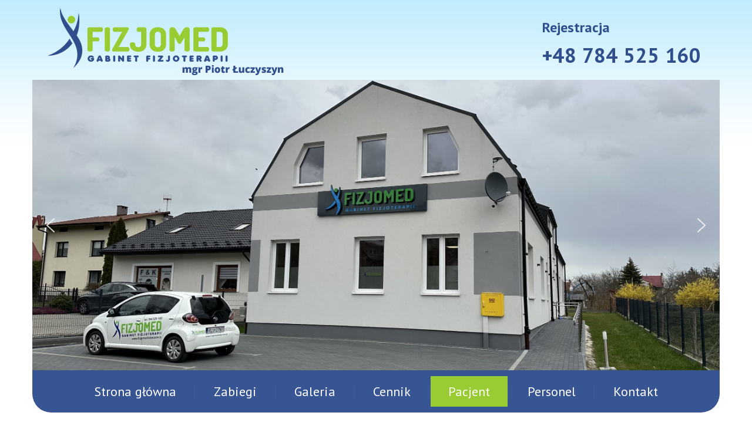

--- FILE ---
content_type: text/html; charset=UTF-8
request_url: https://fizjomedlubaczow.pl/pacjent/jak-sie-przygotowac/
body_size: 11337
content:
<!DOCTYPE HTML>
<html lang="en-US">
<head>
	<title>FizjomedJak się przygotować - Fizjomed</title>
	<meta http-equiv="Content-Type" content="text/html; charset=UTF-8" />	
	<meta name="generator" content="WordPress 6.9" /> <!-- leave this for stats please -->
	<meta name="viewport" content="width=device-width">
	<link rel="stylesheet" href="https://fizjomedlubaczow.pl/wp-content/themes/theme/style.css" type="text/css" media="screen" />
	<link rel="shortcut icon" type="image/x-icon" href="https://fizjomedlubaczow.pl/wp-content/themes/theme/img/favicon.ico"/>
	<link rel="alternate" type="application/rss+xml" title="RSS 2.0" href="https://fizjomedlubaczow.pl/feed/" />
	<link rel="alternate" type="text/xml" title="RSS .92" href="https://fizjomedlubaczow.pl/feed/rss/" />
	<link rel="alternate" type="application/atom+xml" title="Atom 0.3" href="https://fizjomedlubaczow.pl/feed/atom/" />
	<link rel="pingback" href="https://fizjomedlubaczow.pl/xmlrpc.php" />
			
		<!-- All in One SEO 4.7.1.1 - aioseo.com -->
		<meta name="description" content="Jak się przygotować Aby zabiegi rehabilitacyjne mogły przebiegać sprawnie i w pełnym komforcie pacjenta zaleca się: przybyć 10-15 minut wcześniej, aby zdążyć się przebrać, zabrać ze sobą obuwie na zmianę, ubrać się w wygodny strój umożliwiający łatwe odsłonięcie okolicy poddawanej zabiegowi oraz swobodne wykonywanie ruchów podczas ćwiczeń (np. dres, spodnie, koszulka, buty sportowe, skarpetki), zabrać" />
		<meta name="robots" content="max-image-preview:large" />
		<link rel="canonical" href="https://fizjomedlubaczow.pl/pacjent/jak-sie-przygotowac/" />
		<meta name="generator" content="All in One SEO (AIOSEO) 4.7.1.1" />
		<meta property="og:locale" content="pl_PL" />
		<meta property="og:site_name" content="Fizjomed - Gabinet Fizjoterapii" />
		<meta property="og:type" content="article" />
		<meta property="og:title" content="Jak się przygotować - Fizjomed" />
		<meta property="og:description" content="Jak się przygotować Aby zabiegi rehabilitacyjne mogły przebiegać sprawnie i w pełnym komforcie pacjenta zaleca się: przybyć 10-15 minut wcześniej, aby zdążyć się przebrać, zabrać ze sobą obuwie na zmianę, ubrać się w wygodny strój umożliwiający łatwe odsłonięcie okolicy poddawanej zabiegowi oraz swobodne wykonywanie ruchów podczas ćwiczeń (np. dres, spodnie, koszulka, buty sportowe, skarpetki), zabrać" />
		<meta property="og:url" content="https://fizjomedlubaczow.pl/pacjent/jak-sie-przygotowac/" />
		<meta property="article:published_time" content="2017-06-01T09:57:46+00:00" />
		<meta property="article:modified_time" content="2020-04-14T20:09:17+00:00" />
		<meta name="twitter:card" content="summary_large_image" />
		<meta name="twitter:title" content="Jak się przygotować - Fizjomed" />
		<meta name="twitter:description" content="Jak się przygotować Aby zabiegi rehabilitacyjne mogły przebiegać sprawnie i w pełnym komforcie pacjenta zaleca się: przybyć 10-15 minut wcześniej, aby zdążyć się przebrać, zabrać ze sobą obuwie na zmianę, ubrać się w wygodny strój umożliwiający łatwe odsłonięcie okolicy poddawanej zabiegowi oraz swobodne wykonywanie ruchów podczas ćwiczeń (np. dres, spodnie, koszulka, buty sportowe, skarpetki), zabrać" />
		<script type="application/ld+json" class="aioseo-schema">
			{"@context":"https:\/\/schema.org","@graph":[{"@type":"BreadcrumbList","@id":"https:\/\/fizjomedlubaczow.pl\/pacjent\/jak-sie-przygotowac\/#breadcrumblist","itemListElement":[{"@type":"ListItem","@id":"https:\/\/fizjomedlubaczow.pl\/#listItem","position":1,"name":"Home","item":"https:\/\/fizjomedlubaczow.pl\/","nextItem":"https:\/\/fizjomedlubaczow.pl\/pacjent\/#listItem"},{"@type":"ListItem","@id":"https:\/\/fizjomedlubaczow.pl\/pacjent\/#listItem","position":2,"name":"Pacjent","item":"https:\/\/fizjomedlubaczow.pl\/pacjent\/","nextItem":"https:\/\/fizjomedlubaczow.pl\/pacjent\/jak-sie-przygotowac\/#listItem","previousItem":"https:\/\/fizjomedlubaczow.pl\/#listItem"},{"@type":"ListItem","@id":"https:\/\/fizjomedlubaczow.pl\/pacjent\/jak-sie-przygotowac\/#listItem","position":3,"name":"Jak si\u0119 przygotowa\u0107","previousItem":"https:\/\/fizjomedlubaczow.pl\/pacjent\/#listItem"}]},{"@type":"Organization","@id":"https:\/\/fizjomedlubaczow.pl\/#organization","name":"Fizjomed","description":"Gabinet Fizjoterapii","url":"https:\/\/fizjomedlubaczow.pl\/"},{"@type":"WebPage","@id":"https:\/\/fizjomedlubaczow.pl\/pacjent\/jak-sie-przygotowac\/#webpage","url":"https:\/\/fizjomedlubaczow.pl\/pacjent\/jak-sie-przygotowac\/","name":"Jak si\u0119 przygotowa\u0107 - Fizjomed","description":"Jak si\u0119 przygotowa\u0107 Aby zabiegi rehabilitacyjne mog\u0142y przebiega\u0107 sprawnie i w pe\u0142nym komforcie pacjenta zaleca si\u0119: przyby\u0107 10-15 minut wcze\u015bniej, aby zd\u0105\u017cy\u0107 si\u0119 przebra\u0107, zabra\u0107 ze sob\u0105 obuwie na zmian\u0119, ubra\u0107 si\u0119 w wygodny str\u00f3j umo\u017cliwiaj\u0105cy \u0142atwe ods\u0142oni\u0119cie okolicy poddawanej zabiegowi oraz swobodne wykonywanie ruch\u00f3w podczas \u0107wicze\u0144 (np. dres, spodnie, koszulka, buty sportowe, skarpetki), zabra\u0107","inLanguage":"pl-PL","isPartOf":{"@id":"https:\/\/fizjomedlubaczow.pl\/#website"},"breadcrumb":{"@id":"https:\/\/fizjomedlubaczow.pl\/pacjent\/jak-sie-przygotowac\/#breadcrumblist"},"datePublished":"2017-06-01T12:57:46+03:00","dateModified":"2020-04-14T23:09:17+03:00"},{"@type":"WebSite","@id":"https:\/\/fizjomedlubaczow.pl\/#website","url":"https:\/\/fizjomedlubaczow.pl\/","name":"Fizjomed","description":"Gabinet Fizjoterapii","inLanguage":"pl-PL","publisher":{"@id":"https:\/\/fizjomedlubaczow.pl\/#organization"}}]}
		</script>
		<!-- All in One SEO -->

<link rel="alternate" title="oEmbed (JSON)" type="application/json+oembed" href="https://fizjomedlubaczow.pl/wp-json/oembed/1.0/embed?url=https%3A%2F%2Ffizjomedlubaczow.pl%2Fpacjent%2Fjak-sie-przygotowac%2F" />
<link rel="alternate" title="oEmbed (XML)" type="text/xml+oembed" href="https://fizjomedlubaczow.pl/wp-json/oembed/1.0/embed?url=https%3A%2F%2Ffizjomedlubaczow.pl%2Fpacjent%2Fjak-sie-przygotowac%2F&#038;format=xml" />
	<style type="text/css">
	img.wp-smiley,
	img.emoji {
		display: inline !important;
		border: none !important;
		box-shadow: none !important;
		height: 1em !important;
		width: 1em !important;
		margin: 0 0.07em !important;
		vertical-align: -0.1em !important;
		background: none !important;
		padding: 0 !important;
	}
	</style>
	<style id='wp-img-auto-sizes-contain-inline-css' type='text/css'>
img:is([sizes=auto i],[sizes^="auto," i]){contain-intrinsic-size:3000px 1500px}
/*# sourceURL=wp-img-auto-sizes-contain-inline-css */
</style>
<link rel="https://api.w.org/" href="https://fizjomedlubaczow.pl/wp-json/" /><link rel="alternate" title="JSON" type="application/json" href="https://fizjomedlubaczow.pl/wp-json/wp/v2/pages/92" /><link rel="EditURI" type="application/rsd+xml" title="RSD" href="https://fizjomedlubaczow.pl/xmlrpc.php?rsd" />
<meta name="generator" content="WordPress 6.9" />
<link rel='shortlink' href='https://fizjomedlubaczow.pl/?p=92' />
	<!--[if lt IE 9]>
		<script type="text/javascript" src="https://html5shiv.googlecode.com/svn/trunk/html5.js"></script>
	<![endif]-->
	<link href="https://fonts.googleapis.com/css?family=PT+Sans:400,700" rel="stylesheet">
	<link href="https://fizjomedlubaczow.pl/wp-content/themes/theme/css/bootstrap.min.css" type="text/css" rel="stylesheet">
	<link rel="stylesheet" href="https://fizjomedlubaczow.pl/wp-content/themes/theme/style.css" type="text/css" media="screen" />
<style id='global-styles-inline-css' type='text/css'>
:root{--wp--preset--aspect-ratio--square: 1;--wp--preset--aspect-ratio--4-3: 4/3;--wp--preset--aspect-ratio--3-4: 3/4;--wp--preset--aspect-ratio--3-2: 3/2;--wp--preset--aspect-ratio--2-3: 2/3;--wp--preset--aspect-ratio--16-9: 16/9;--wp--preset--aspect-ratio--9-16: 9/16;--wp--preset--color--black: #000000;--wp--preset--color--cyan-bluish-gray: #abb8c3;--wp--preset--color--white: #ffffff;--wp--preset--color--pale-pink: #f78da7;--wp--preset--color--vivid-red: #cf2e2e;--wp--preset--color--luminous-vivid-orange: #ff6900;--wp--preset--color--luminous-vivid-amber: #fcb900;--wp--preset--color--light-green-cyan: #7bdcb5;--wp--preset--color--vivid-green-cyan: #00d084;--wp--preset--color--pale-cyan-blue: #8ed1fc;--wp--preset--color--vivid-cyan-blue: #0693e3;--wp--preset--color--vivid-purple: #9b51e0;--wp--preset--gradient--vivid-cyan-blue-to-vivid-purple: linear-gradient(135deg,rgb(6,147,227) 0%,rgb(155,81,224) 100%);--wp--preset--gradient--light-green-cyan-to-vivid-green-cyan: linear-gradient(135deg,rgb(122,220,180) 0%,rgb(0,208,130) 100%);--wp--preset--gradient--luminous-vivid-amber-to-luminous-vivid-orange: linear-gradient(135deg,rgb(252,185,0) 0%,rgb(255,105,0) 100%);--wp--preset--gradient--luminous-vivid-orange-to-vivid-red: linear-gradient(135deg,rgb(255,105,0) 0%,rgb(207,46,46) 100%);--wp--preset--gradient--very-light-gray-to-cyan-bluish-gray: linear-gradient(135deg,rgb(238,238,238) 0%,rgb(169,184,195) 100%);--wp--preset--gradient--cool-to-warm-spectrum: linear-gradient(135deg,rgb(74,234,220) 0%,rgb(151,120,209) 20%,rgb(207,42,186) 40%,rgb(238,44,130) 60%,rgb(251,105,98) 80%,rgb(254,248,76) 100%);--wp--preset--gradient--blush-light-purple: linear-gradient(135deg,rgb(255,206,236) 0%,rgb(152,150,240) 100%);--wp--preset--gradient--blush-bordeaux: linear-gradient(135deg,rgb(254,205,165) 0%,rgb(254,45,45) 50%,rgb(107,0,62) 100%);--wp--preset--gradient--luminous-dusk: linear-gradient(135deg,rgb(255,203,112) 0%,rgb(199,81,192) 50%,rgb(65,88,208) 100%);--wp--preset--gradient--pale-ocean: linear-gradient(135deg,rgb(255,245,203) 0%,rgb(182,227,212) 50%,rgb(51,167,181) 100%);--wp--preset--gradient--electric-grass: linear-gradient(135deg,rgb(202,248,128) 0%,rgb(113,206,126) 100%);--wp--preset--gradient--midnight: linear-gradient(135deg,rgb(2,3,129) 0%,rgb(40,116,252) 100%);--wp--preset--font-size--small: 13px;--wp--preset--font-size--medium: 20px;--wp--preset--font-size--large: 36px;--wp--preset--font-size--x-large: 42px;--wp--preset--spacing--20: 0.44rem;--wp--preset--spacing--30: 0.67rem;--wp--preset--spacing--40: 1rem;--wp--preset--spacing--50: 1.5rem;--wp--preset--spacing--60: 2.25rem;--wp--preset--spacing--70: 3.38rem;--wp--preset--spacing--80: 5.06rem;--wp--preset--shadow--natural: 6px 6px 9px rgba(0, 0, 0, 0.2);--wp--preset--shadow--deep: 12px 12px 50px rgba(0, 0, 0, 0.4);--wp--preset--shadow--sharp: 6px 6px 0px rgba(0, 0, 0, 0.2);--wp--preset--shadow--outlined: 6px 6px 0px -3px rgb(255, 255, 255), 6px 6px rgb(0, 0, 0);--wp--preset--shadow--crisp: 6px 6px 0px rgb(0, 0, 0);}:where(.is-layout-flex){gap: 0.5em;}:where(.is-layout-grid){gap: 0.5em;}body .is-layout-flex{display: flex;}.is-layout-flex{flex-wrap: wrap;align-items: center;}.is-layout-flex > :is(*, div){margin: 0;}body .is-layout-grid{display: grid;}.is-layout-grid > :is(*, div){margin: 0;}:where(.wp-block-columns.is-layout-flex){gap: 2em;}:where(.wp-block-columns.is-layout-grid){gap: 2em;}:where(.wp-block-post-template.is-layout-flex){gap: 1.25em;}:where(.wp-block-post-template.is-layout-grid){gap: 1.25em;}.has-black-color{color: var(--wp--preset--color--black) !important;}.has-cyan-bluish-gray-color{color: var(--wp--preset--color--cyan-bluish-gray) !important;}.has-white-color{color: var(--wp--preset--color--white) !important;}.has-pale-pink-color{color: var(--wp--preset--color--pale-pink) !important;}.has-vivid-red-color{color: var(--wp--preset--color--vivid-red) !important;}.has-luminous-vivid-orange-color{color: var(--wp--preset--color--luminous-vivid-orange) !important;}.has-luminous-vivid-amber-color{color: var(--wp--preset--color--luminous-vivid-amber) !important;}.has-light-green-cyan-color{color: var(--wp--preset--color--light-green-cyan) !important;}.has-vivid-green-cyan-color{color: var(--wp--preset--color--vivid-green-cyan) !important;}.has-pale-cyan-blue-color{color: var(--wp--preset--color--pale-cyan-blue) !important;}.has-vivid-cyan-blue-color{color: var(--wp--preset--color--vivid-cyan-blue) !important;}.has-vivid-purple-color{color: var(--wp--preset--color--vivid-purple) !important;}.has-black-background-color{background-color: var(--wp--preset--color--black) !important;}.has-cyan-bluish-gray-background-color{background-color: var(--wp--preset--color--cyan-bluish-gray) !important;}.has-white-background-color{background-color: var(--wp--preset--color--white) !important;}.has-pale-pink-background-color{background-color: var(--wp--preset--color--pale-pink) !important;}.has-vivid-red-background-color{background-color: var(--wp--preset--color--vivid-red) !important;}.has-luminous-vivid-orange-background-color{background-color: var(--wp--preset--color--luminous-vivid-orange) !important;}.has-luminous-vivid-amber-background-color{background-color: var(--wp--preset--color--luminous-vivid-amber) !important;}.has-light-green-cyan-background-color{background-color: var(--wp--preset--color--light-green-cyan) !important;}.has-vivid-green-cyan-background-color{background-color: var(--wp--preset--color--vivid-green-cyan) !important;}.has-pale-cyan-blue-background-color{background-color: var(--wp--preset--color--pale-cyan-blue) !important;}.has-vivid-cyan-blue-background-color{background-color: var(--wp--preset--color--vivid-cyan-blue) !important;}.has-vivid-purple-background-color{background-color: var(--wp--preset--color--vivid-purple) !important;}.has-black-border-color{border-color: var(--wp--preset--color--black) !important;}.has-cyan-bluish-gray-border-color{border-color: var(--wp--preset--color--cyan-bluish-gray) !important;}.has-white-border-color{border-color: var(--wp--preset--color--white) !important;}.has-pale-pink-border-color{border-color: var(--wp--preset--color--pale-pink) !important;}.has-vivid-red-border-color{border-color: var(--wp--preset--color--vivid-red) !important;}.has-luminous-vivid-orange-border-color{border-color: var(--wp--preset--color--luminous-vivid-orange) !important;}.has-luminous-vivid-amber-border-color{border-color: var(--wp--preset--color--luminous-vivid-amber) !important;}.has-light-green-cyan-border-color{border-color: var(--wp--preset--color--light-green-cyan) !important;}.has-vivid-green-cyan-border-color{border-color: var(--wp--preset--color--vivid-green-cyan) !important;}.has-pale-cyan-blue-border-color{border-color: var(--wp--preset--color--pale-cyan-blue) !important;}.has-vivid-cyan-blue-border-color{border-color: var(--wp--preset--color--vivid-cyan-blue) !important;}.has-vivid-purple-border-color{border-color: var(--wp--preset--color--vivid-purple) !important;}.has-vivid-cyan-blue-to-vivid-purple-gradient-background{background: var(--wp--preset--gradient--vivid-cyan-blue-to-vivid-purple) !important;}.has-light-green-cyan-to-vivid-green-cyan-gradient-background{background: var(--wp--preset--gradient--light-green-cyan-to-vivid-green-cyan) !important;}.has-luminous-vivid-amber-to-luminous-vivid-orange-gradient-background{background: var(--wp--preset--gradient--luminous-vivid-amber-to-luminous-vivid-orange) !important;}.has-luminous-vivid-orange-to-vivid-red-gradient-background{background: var(--wp--preset--gradient--luminous-vivid-orange-to-vivid-red) !important;}.has-very-light-gray-to-cyan-bluish-gray-gradient-background{background: var(--wp--preset--gradient--very-light-gray-to-cyan-bluish-gray) !important;}.has-cool-to-warm-spectrum-gradient-background{background: var(--wp--preset--gradient--cool-to-warm-spectrum) !important;}.has-blush-light-purple-gradient-background{background: var(--wp--preset--gradient--blush-light-purple) !important;}.has-blush-bordeaux-gradient-background{background: var(--wp--preset--gradient--blush-bordeaux) !important;}.has-luminous-dusk-gradient-background{background: var(--wp--preset--gradient--luminous-dusk) !important;}.has-pale-ocean-gradient-background{background: var(--wp--preset--gradient--pale-ocean) !important;}.has-electric-grass-gradient-background{background: var(--wp--preset--gradient--electric-grass) !important;}.has-midnight-gradient-background{background: var(--wp--preset--gradient--midnight) !important;}.has-small-font-size{font-size: var(--wp--preset--font-size--small) !important;}.has-medium-font-size{font-size: var(--wp--preset--font-size--medium) !important;}.has-large-font-size{font-size: var(--wp--preset--font-size--large) !important;}.has-x-large-font-size{font-size: var(--wp--preset--font-size--x-large) !important;}
/*# sourceURL=global-styles-inline-css */
</style>
<style id='wp-emoji-styles-inline-css' type='text/css'>

	img.wp-smiley, img.emoji {
		display: inline !important;
		border: none !important;
		box-shadow: none !important;
		height: 1em !important;
		width: 1em !important;
		margin: 0 0.07em !important;
		vertical-align: -0.1em !important;
		background: none !important;
		padding: 0 !important;
	}
/*# sourceURL=wp-emoji-styles-inline-css */
</style>
<link rel='stylesheet' id='wp-block-library-css' href='https://fizjomedlubaczow.pl/wp-includes/css/dist/block-library/common.min.css?ver=6.9' type='text/css' media='all' />
<style id='wp-block-library-inline-css' type='text/css'>
/*wp_block_styles_on_demand_placeholder:696fadaa67748*/
/*# sourceURL=wp-block-library-inline-css */
</style>
<link rel='stylesheet' id='classic-theme-styles-css' href='https://fizjomedlubaczow.pl/wp-includes/css/classic-themes.min.css?ver=6.9' type='text/css' media='all' />
<link rel='stylesheet' id='contact-form-7-css' href='https://fizjomedlubaczow.pl/wp-content/plugins/contact-form-7/includes/css/styles.css?ver=5.9.8' type='text/css' media='all' />
<script>(function(){this._N2=this._N2||{_r:[],_d:[],r:function(){this._r.push(arguments)},d:function(){this._d.push(arguments)}}}).call(window);</script><script src="https://fizjomedlubaczow.pl/wp-content/plugins/smart-slider-3/Public/SmartSlider3/Application/Frontend/Assets/dist/n2.min.js?ver=6f970dc2" defer async></script>
<script src="https://fizjomedlubaczow.pl/wp-content/plugins/smart-slider-3/Public/SmartSlider3/Application/Frontend/Assets/dist/smartslider-frontend.min.js?ver=6f970dc2" defer async></script>
<script src="https://fizjomedlubaczow.pl/wp-content/plugins/smart-slider-3/Public/SmartSlider3/Slider/SliderType/Simple/Assets/dist/ss-simple.min.js?ver=6f970dc2" defer async></script>
<script src="https://fizjomedlubaczow.pl/wp-content/plugins/smart-slider-3/Public/SmartSlider3/Slider/SliderType/Simple/Assets/dist/smartslider-backgroundanimation.min.js?ver=6f970dc2" defer async></script>
<script src="https://fizjomedlubaczow.pl/wp-content/plugins/smart-slider-3/Public/SmartSlider3/Widget/Arrow/ArrowImage/Assets/dist/w-arrow-image.min.js?ver=6f970dc2" defer async></script>
<script>_N2.r('documentReady',function(){_N2.r(["documentReady","smartslider-frontend","smartslider-backgroundanimation","SmartSliderWidgetArrowImage","ss-simple"],function(){new _N2.SmartSliderSimple('n2-ss-2',{"admin":false,"background.video.mobile":1,"loadingTime":2000,"alias":{"id":0,"smoothScroll":0,"slideSwitch":0,"scroll":1},"align":"normal","isDelayed":0,"responsive":{"mediaQueries":{"all":false,"desktopportrait":["(min-width: 1200px)"],"tabletportrait":["(orientation: landscape) and (max-width: 1199px) and (min-width: 901px)","(orientation: portrait) and (max-width: 1199px) and (min-width: 701px)"],"mobileportrait":["(orientation: landscape) and (max-width: 900px)","(orientation: portrait) and (max-width: 700px)"]},"base":{"slideOuterWidth":1200,"slideOuterHeight":508,"sliderWidth":1200,"sliderHeight":508,"slideWidth":1200,"slideHeight":508},"hideOn":{"desktopLandscape":false,"desktopPortrait":false,"tabletLandscape":false,"tabletPortrait":false,"mobileLandscape":false,"mobilePortrait":false},"onResizeEnabled":true,"type":"auto","sliderHeightBasedOn":"real","focusUser":1,"focusEdge":"auto","breakpoints":[{"device":"tabletPortrait","type":"max-screen-width","portraitWidth":1199,"landscapeWidth":1199},{"device":"mobilePortrait","type":"max-screen-width","portraitWidth":700,"landscapeWidth":900}],"enabledDevices":{"desktopLandscape":0,"desktopPortrait":1,"tabletLandscape":0,"tabletPortrait":1,"mobileLandscape":0,"mobilePortrait":1},"sizes":{"desktopPortrait":{"width":1200,"height":508,"max":3000,"min":1200},"tabletPortrait":{"width":701,"height":296,"customHeight":false,"max":1199,"min":701},"mobilePortrait":{"width":320,"height":135,"customHeight":false,"max":900,"min":320}},"overflowHiddenPage":0,"focus":{"offsetTop":"#wpadminbar","offsetBottom":""}},"controls":{"mousewheel":0,"touch":"horizontal","keyboard":1,"blockCarouselInteraction":1},"playWhenVisible":1,"playWhenVisibleAt":0.5,"lazyLoad":0,"lazyLoadNeighbor":0,"blockrightclick":0,"maintainSession":0,"autoplay":{"enabled":1,"start":1,"duration":5000,"autoplayLoop":1,"allowReStart":0,"pause":{"click":1,"mouse":"0","mediaStarted":1},"resume":{"click":0,"mouse":"0","mediaEnded":1,"slidechanged":0},"interval":1,"intervalModifier":"loop","intervalSlide":"current"},"perspective":1500,"layerMode":{"playOnce":0,"playFirstLayer":1,"mode":"skippable","inAnimation":"mainInEnd"},"bgAnimations":{"global":[{"type":"Flat","tiles":{"crop":true,"delay":0,"sequence":"ForwardDiagonal"},"main":{"type":"both","duration":1,"current":{"ease":"easeOutCubic","scale":0.7},"next":{"ease":"easeOutCubic","xP":100}},"invert":{"zIndex":2,"current":{"xP":100,"scale":1},"next":{"scale":0.7,"xP":0}}}],"color":"RGBA(51,51,51,1)","speed":"superSlow"},"mainanimation":{"type":"horizontal","duration":800,"delay":0,"ease":"easeOutQuad","shiftedBackgroundAnimation":0},"carousel":1,"initCallbacks":function(){new _N2.SmartSliderWidgetArrowImage(this)}})})});</script></head>
<body data-rsssl=1 class="wp-singular page-template-default page page-id-92 page-child parent-pageid-13 wp-theme-theme">
	<div class="wrapper">
		<header><!--header-->
			<div class="header-top">
				<div class="container-fluid">
					<div class="row">
						<div class="col-xs-12 col-sm-6">
							<a class="logo" href="/"><img class="img-responsive" src="https://fizjomedlubaczow.pl/wp-content/themes/theme/images/logo.png" alt=""></a>
						</div>
						<div class="col-xs-12 col-sm-6">
							<div class="header-contacts">								
								<a class="reg" href="/wp-login.php?action=register">Rejestracja</a>
																																<span><p><strong>+48 784 525 160</strong></p>
</span>
																															</div>
							<div class="clearfix"></div>						
						</div>
					</div>
				</div>		
			</div>
			<div class="header-bottom">
				<div class="container-fluid">
					<div class="row">
						<div class="col-xs-12">
																											
							<!-- <img class="img-responsive header-img" src="" alt=""> -->
																												<nav class="navbar">							  
							    <div class="navbar-header">
							      <button type="button" class="navbar-toggle collapsed" data-toggle="collapse" data-target="#bs-example-navbar-collapse-1" aria-expanded="false">
							        <span class="sr-only">Toggle navigation</span>
							        <span class="icon-bar"></span>
							        <span class="icon-bar"></span>
							        <span class="icon-bar"></span>
							      </button>
							    </div>
								
								 <div class="n2-section-smartslider fitvidsignore  n2_clear" data-ssid="2"><div id="n2-ss-2-align" class="n2-ss-align"><div class="n2-padding"><div id="n2-ss-2" data-creator="Smart Slider 3" data-responsive="auto" class="n2-ss-slider n2-ow n2-has-hover n2notransition  "><div class="n2-ss-slider-wrapper-inside">
        <div class="n2-ss-slider-1 n2_ss__touch_element n2-ow">
            <div class="n2-ss-slider-2 n2-ow">
                                                    <div class="n2-ss-background-animation n2-ow"></div>
                                <div class="n2-ss-slider-3 n2-ow">

                    <div class="n2-ss-slide-backgrounds n2-ow-all"><div class="n2-ss-slide-background" data-public-id="1" data-mode="fill"><div class="n2-ss-slide-background-image" data-blur="0" data-opacity="100" data-x="59" data-y="32" data-alt="" data-title="" style="--ss-o-pos-x:59%;--ss-o-pos-y:32%"><picture class="skip-lazy" data-skip-lazy="1"><img src="//fizjomedlubaczow.pl/wp-content/uploads/2024/03/IMG_1909-scaled.jpg" alt="" title="" loading="lazy" class="skip-lazy" data-skip-lazy="1"></picture></div><div data-color="RGBA(255,255,255,0)" style="background-color: RGBA(255,255,255,0);" class="n2-ss-slide-background-color"></div></div><div class="n2-ss-slide-background" data-public-id="2" data-mode="fill"><div class="n2-ss-slide-background-image" data-blur="0" data-opacity="100" data-x="49" data-y="52" data-alt="" data-title="" style="--ss-o-pos-x:49%;--ss-o-pos-y:52%"><picture class="skip-lazy" data-skip-lazy="1"><img src="//fizjomedlubaczow.pl/wp-content/uploads/2023/10/IMG_5270-2-scaled.jpg" alt="" title="" loading="lazy" class="skip-lazy" data-skip-lazy="1"></picture></div><div data-color="RGBA(255,255,255,0)" style="background-color: RGBA(255,255,255,0);" class="n2-ss-slide-background-color"></div></div><div class="n2-ss-slide-background" data-public-id="3" data-mode="fill"><div class="n2-ss-slide-background-image" data-blur="0" data-opacity="100" data-x="49" data-y="47" data-alt="" data-title="" style="--ss-o-pos-x:49%;--ss-o-pos-y:47%"><picture class="skip-lazy" data-skip-lazy="1"><img src="//fizjomedlubaczow.pl/wp-content/uploads/2023/10/IMG_5274-scaled.jpg" alt="" title="" loading="lazy" class="skip-lazy" data-skip-lazy="1"></picture></div><div data-color="RGBA(255,255,255,0)" style="background-color: RGBA(255,255,255,0);" class="n2-ss-slide-background-color"></div></div><div class="n2-ss-slide-background" data-public-id="4" data-mode="fill"><div class="n2-ss-slide-background-image" data-blur="0" data-opacity="100" data-x="50" data-y="50" data-alt="" data-title=""><picture class="skip-lazy" data-skip-lazy="1"><img src="//fizjomedlubaczow.pl/wp-content/uploads/2023/10/IMG_5271-2-scaled.jpg" alt="" title="" loading="lazy" class="skip-lazy" data-skip-lazy="1"></picture></div><div data-color="RGBA(255,255,255,0)" style="background-color: RGBA(255,255,255,0);" class="n2-ss-slide-background-color"></div></div><div class="n2-ss-slide-background" data-public-id="5" data-mode="fill"><div class="n2-ss-slide-background-image" data-blur="0" data-opacity="100" data-x="53" data-y="55" data-alt="" data-title="" style="--ss-o-pos-x:53%;--ss-o-pos-y:55%"><picture class="skip-lazy" data-skip-lazy="1"><img src="//fizjomedlubaczow.pl/wp-content/uploads/2023/10/IMG_5278-scaled.jpg" alt="" title="" loading="lazy" class="skip-lazy" data-skip-lazy="1"></picture></div><div data-color="RGBA(255,255,255,0)" style="background-color: RGBA(255,255,255,0);" class="n2-ss-slide-background-color"></div></div><div class="n2-ss-slide-background" data-public-id="6" data-mode="fill"><div class="n2-ss-slide-background-image" data-blur="0" data-opacity="100" data-x="38" data-y="67" data-alt="" data-title="" style="--ss-o-pos-x:38%;--ss-o-pos-y:67%"><picture class="skip-lazy" data-skip-lazy="1"><img src="//fizjomedlubaczow.pl/wp-content/uploads/2023/11/IMG_5553-scaled.jpg" alt="" title="" loading="lazy" class="skip-lazy" data-skip-lazy="1"></picture></div><div data-color="RGBA(255,255,255,0)" style="background-color: RGBA(255,255,255,0);" class="n2-ss-slide-background-color"></div></div><div class="n2-ss-slide-background" data-public-id="7" data-mode="fill"><div class="n2-ss-slide-background-image" data-blur="0" data-opacity="100" data-x="50" data-y="50" data-alt="" data-title=""><picture class="skip-lazy" data-skip-lazy="1"><img src="//fizjomedlubaczow.pl/wp-content/uploads/2017/06/LOGO-Miejsce-przyjazne-seniorom-2.jpg" alt="" title="" loading="lazy" class="skip-lazy" data-skip-lazy="1"></picture></div><div data-color="RGBA(255,255,255,0)" style="background-color: RGBA(255,255,255,0);" class="n2-ss-slide-background-color"></div></div></div>                    <div class="n2-ss-slider-4 n2-ow">
                        <svg xmlns="http://www.w3.org/2000/svg" viewBox="0 0 1200 508" data-related-device="desktopPortrait" class="n2-ow n2-ss-preserve-size n2-ss-preserve-size--slider n2-ss-slide-limiter"></svg><div data-first="1" data-slide-duration="0" data-id="32" data-slide-public-id="1" data-title="IMG_1909" class="n2-ss-slide n2-ow  n2-ss-slide-32"><div role="note" class="n2-ss-slide--focus" tabindex="-1">IMG_1909</div><div class="n2-ss-layers-container n2-ss-slide-limiter n2-ow"><div class="n2-ss-layer n2-ow n-uc-oWKTZ241zTff" data-sstype="slide" data-pm="default"></div></div></div><div data-slide-duration="0" data-id="17" data-slide-public-id="2" data-title="IMG_5270" class="n2-ss-slide n2-ow  n2-ss-slide-17"><div role="note" class="n2-ss-slide--focus" tabindex="-1">IMG_5270</div><div class="n2-ss-layers-container n2-ss-slide-limiter n2-ow"><div class="n2-ss-layer n2-ow n-uc-Ltbs4uHKNb7P" data-sstype="slide" data-pm="default"></div></div></div><div data-slide-duration="0" data-id="19" data-slide-public-id="3" data-title="IMG_5274" class="n2-ss-slide n2-ow  n2-ss-slide-19"><div role="note" class="n2-ss-slide--focus" tabindex="-1">IMG_5274</div><div class="n2-ss-layers-container n2-ss-slide-limiter n2-ow"><div class="n2-ss-layer n2-ow n-uc-Fxfgql0kEzNz" data-sstype="slide" data-pm="default"></div></div></div><div data-slide-duration="0" data-id="18" data-slide-public-id="4" data-title="IMG_5271" class="n2-ss-slide n2-ow  n2-ss-slide-18"><div role="note" class="n2-ss-slide--focus" tabindex="-1">IMG_5271</div><div class="n2-ss-layers-container n2-ss-slide-limiter n2-ow"><div class="n2-ss-layer n2-ow n-uc-jZJ3gvDA3uFJ" data-sstype="slide" data-pm="default"></div></div></div><div data-slide-duration="0" data-id="23" data-slide-public-id="5" data-title="IMG_5278" class="n2-ss-slide n2-ow  n2-ss-slide-23"><div role="note" class="n2-ss-slide--focus" tabindex="-1">IMG_5278</div><div class="n2-ss-layers-container n2-ss-slide-limiter n2-ow"><div class="n2-ss-layer n2-ow n-uc-OwMuYIeu0a0A" data-sstype="slide" data-pm="default"></div></div></div><div data-slide-duration="0" data-id="31" data-slide-public-id="6" data-title="IMG_5553" class="n2-ss-slide n2-ow  n2-ss-slide-31"><div role="note" class="n2-ss-slide--focus" tabindex="-1">IMG_5553</div><div class="n2-ss-layers-container n2-ss-slide-limiter n2-ow"><div class="n2-ss-layer n2-ow n-uc-xXq6yJi9obSZ" data-sstype="slide" data-pm="default"></div></div></div><div data-slide-duration="0" data-id="26" data-slide-public-id="7" data-title="LOGO Miejsce przyjazne seniorom" class="n2-ss-slide n2-ow  n2-ss-slide-26"><div role="note" class="n2-ss-slide--focus" tabindex="-1">LOGO Miejsce przyjazne seniorom</div><div class="n2-ss-layers-container n2-ss-slide-limiter n2-ow"><div class="n2-ss-layer n2-ow n-uc-idQVbhMo2uVg" data-sstype="slide" data-pm="default"></div></div></div>                    </div>

                                    </div>
            </div>
        </div>
        <div class="n2-ss-slider-controls n2-ss-slider-controls-absolute-left-center"><div style="--widget-offset:15px;" class="n2-ss-widget nextend-arrow n2-ow-all nextend-arrow-previous  nextend-arrow-animated-fade" data-hide-mobileportrait="1" id="n2-ss-2-arrow-previous" role="button" aria-label="previous arrow" tabindex="0"><img width="32" height="32" class="skip-lazy" data-skip-lazy="1" src="[data-uri]" alt="previous arrow"></div></div><div class="n2-ss-slider-controls n2-ss-slider-controls-absolute-right-center"><div style="--widget-offset:15px;" class="n2-ss-widget nextend-arrow n2-ow-all nextend-arrow-next  nextend-arrow-animated-fade" data-hide-mobileportrait="1" id="n2-ss-2-arrow-next" role="button" aria-label="next arrow" tabindex="0"><img width="32" height="32" class="skip-lazy" data-skip-lazy="1" src="[data-uri]" alt="next arrow"></div></div></div></div><ss3-loader></ss3-loader></div></div><div class="n2_clear"></div></div> 
								
								
							    <div id="bs-example-navbar-collapse-1" class="collapse navbar-collapse"><ul id="menu-footer-menu" class="nav navbar-nav"><li itemscope="itemscope" itemtype="https://www.schema.org/SiteNavigationElement" id="menu-item-68" class="menu-item menu-item-type-custom menu-item-object-custom menu-item-home menu-item-68"><a title="Strona główna" href="https://fizjomedlubaczow.pl/">Strona główna</a></li>
<li itemscope="itemscope" itemtype="https://www.schema.org/SiteNavigationElement" id="menu-item-74" class="menu-item menu-item-type-post_type menu-item-object-page menu-item-74"><a title="Zabiegi" href="https://fizjomedlubaczow.pl/zabiegi/">Zabiegi</a></li>
<li itemscope="itemscope" itemtype="https://www.schema.org/SiteNavigationElement" id="menu-item-70" class="menu-item menu-item-type-post_type menu-item-object-page menu-item-70"><a title="Galeria" href="https://fizjomedlubaczow.pl/galeria/">Galeria</a></li>
<li itemscope="itemscope" itemtype="https://www.schema.org/SiteNavigationElement" id="menu-item-69" class="menu-item menu-item-type-post_type menu-item-object-page menu-item-69"><a title="Cennik" href="https://fizjomedlubaczow.pl/cennik-zabiegow/">Cennik</a></li>
<li itemscope="itemscope" itemtype="https://www.schema.org/SiteNavigationElement" id="menu-item-72" class="menu-item menu-item-type-post_type menu-item-object-page current-page-ancestor current-menu-ancestor current-menu-parent current-page-parent current_page_parent current_page_ancestor menu-item-has-children menu-item-72 dropdown"><a title="Pacjent" href="#" data-toggle="dropdown" class="dropdown-toggle" aria-haspopup="true">Pacjent <span class="caret"></span></a>
<ul role="menu" class=" dropdown-menu" >
	<li itemscope="itemscope" itemtype="https://www.schema.org/SiteNavigationElement" id="menu-item-90" class="menu-item menu-item-type-post_type menu-item-object-page menu-item-90"><a title="Pierwsza wizyta" href="https://fizjomedlubaczow.pl/pacjent/pierwsza-wizyta/">Pierwsza wizyta</a></li>
	<li itemscope="itemscope" itemtype="https://www.schema.org/SiteNavigationElement" id="menu-item-97" class="menu-item menu-item-type-post_type menu-item-object-page current-menu-item page_item page-item-92 current_page_item menu-item-97 active"><a title="Jak się przygotować" href="https://fizjomedlubaczow.pl/pacjent/jak-sie-przygotowac/">Jak się przygotować</a></li>
	<li itemscope="itemscope" itemtype="https://www.schema.org/SiteNavigationElement" id="menu-item-96" class="menu-item menu-item-type-post_type menu-item-object-page menu-item-96"><a title="FAQ" href="https://fizjomedlubaczow.pl/pacjent/faq/">FAQ</a></li>
</ul>
</li>
<li itemscope="itemscope" itemtype="https://www.schema.org/SiteNavigationElement" id="menu-item-714" class="menu-item menu-item-type-post_type menu-item-object-page menu-item-714"><a title="Personel" href="https://fizjomedlubaczow.pl/rodo/">Personel</a></li>
<li itemscope="itemscope" itemtype="https://www.schema.org/SiteNavigationElement" id="menu-item-71" class="menu-item menu-item-type-post_type menu-item-object-page menu-item-71"><a title="Kontakt" href="https://fizjomedlubaczow.pl/kontakt/">Kontakt</a></li>
</ul></div>				  
							</nav>
						</div>
					</div>
				</div>			
			</div>
		</header><!--header end-->
   		<section class="content-wrap"><!--content-->
			<div class="container-fluid">
				<div class="row">
					<div class="col-xs-12">
						<h1>Jak się przygotować</h1>
										        						<p><span style="font-size: 24px;"><strong><span style="color: #3c5a99;"><span style="font-size: 28px;">Jak się przygotować</span><br />
</span></strong></span></p>
<p><span style="font-size: 20px;">Aby <strong>zabiegi rehabilitacyjne</strong> mogły przebiegać sprawnie i w pełnym komforcie pacjenta zaleca się:</span></p>
<ul>
<li><span style="font-size: 20px;">przybyć 10-15 minut wcześniej, aby zdążyć się przebrać,</span></li>
<li><span style="font-size: 20px;">zabrać ze sobą obuwie na zmianę,</span></li>
<li><span style="font-size: 20px;">ubrać się w wygodny strój umożliwiający łatwe odsłonięcie okolicy poddawanej zabiegowi oraz swobodne wykonywanie ruchów podczas ćwiczeń (np. dres, spodnie, koszulka, buty sportowe, skarpetki),</span><span style="font-size: 20px;"><br />
</span></li>
<li><span style="font-size: 20px;">zabrać ze sobą prześcieradło lub duży ręcznik,</span></li>
<li><span style="font-size: 20px;">na ćwiczenia i sesje przychodzimy co najmniej godzinę po posiłku,</span></li>
<li><span style="font-size: 20px;">skóra w okolicy poddawanej zabiegowi powinna być czysta (bez makijażu, kremów oraz maści),</span></li>
<li><span style="font-size: 20px;">należy zdjąć biżuterię i elementy metalowe oraz wyłączyć telefon.<br />
</span></li>
</ul>
	
										        						
					</div>
				</div>
			</div>
		</section><!--content end-->	  	
			
		<footer><!--footer-->
			<div class="container-fluid">
				<div class="row">
					<div class="col-xs-12 col-sm-3 col-md-4">
						<a class="logo-footer" href="/"><img class="img-responsive" src="https://fizjomedlubaczow.pl/wp-content/themes/theme/images/logo2.png" alt=""></a>
					</div>
					<div class="col-xs-12 col-sm-4 col-md-4">
						<nav class="footer-menu">
							<ul id="menu-footer-menu-1" class="menu"><li class="menu-item menu-item-type-custom menu-item-object-custom menu-item-home menu-item-68"><a href="https://fizjomedlubaczow.pl/">Strona główna</a></li>
<li class="menu-item menu-item-type-post_type menu-item-object-page menu-item-74"><a href="https://fizjomedlubaczow.pl/zabiegi/">Zabiegi</a></li>
<li class="menu-item menu-item-type-post_type menu-item-object-page menu-item-70"><a href="https://fizjomedlubaczow.pl/galeria/">Galeria</a></li>
<li class="menu-item menu-item-type-post_type menu-item-object-page menu-item-69"><a href="https://fizjomedlubaczow.pl/cennik-zabiegow/">Cennik</a></li>
<li class="menu-item menu-item-type-post_type menu-item-object-page current-page-ancestor current-menu-ancestor current-menu-parent current-page-parent current_page_parent current_page_ancestor menu-item-72"><a href="https://fizjomedlubaczow.pl/pacjent/">Pacjent</a></li>
<li class="menu-item menu-item-type-post_type menu-item-object-page menu-item-714"><a href="https://fizjomedlubaczow.pl/rodo/">Personel</a></li>
<li class="menu-item menu-item-type-post_type menu-item-object-page menu-item-71"><a href="https://fizjomedlubaczow.pl/kontakt/">Kontakt</a></li>
</ul>						</nav>
					</div>
					<div class="col-xs-12 col-sm-5 col-md-4">
						<div class="footer-contacts">
																												<span class="footer-phone">tel. <p><strong>+48 784 525 160</strong></p>
</span>
                        	<span class="footer-email">e-mail: <p><a href="mailto:fizjomedlubaczow@wp.pl">fizjomedlubaczow@wp.pl</a></p>
</span>
																												
						</div>						
					</div>
				</div>
			</div>
			<div class="footer-bottom">
				<div class="container-fluid">
					<div class="row">
						<div class="col-xs-12">
							<div class="copy">© FIZJOMED 2026 r. designed by <a target="_blank" href="http://vinao.pl">vinao.pl</a></div>		
						</div>
					</div>
				</div>			
			</div>
		</footer><!--footer end-->
	</div>
	<link rel="stylesheet" type="text/css" href="https://fizjomedlubaczow.pl/wp-content/plugins/smart-slider-3/Public/SmartSlider3/Application/Frontend/Assets/dist/smartslider.min.css?ver=6f970dc2" media="all">
<style data-related="n2-ss-2">div#n2-ss-2 .n2-ss-slider-1{display:grid;position:relative;}div#n2-ss-2 .n2-ss-slider-2{display:grid;position:relative;overflow:hidden;padding:0px 0px 0px 0px;border:0px solid RGBA(62,62,62,1);border-radius:0px;background-clip:padding-box;background-repeat:repeat;background-position:50% 50%;background-size:cover;background-attachment:scroll;z-index:1;}div#n2-ss-2:not(.n2-ss-loaded) .n2-ss-slider-2{background-image:none !important;}div#n2-ss-2 .n2-ss-slider-3{display:grid;grid-template-areas:'cover';position:relative;overflow:hidden;z-index:10;}div#n2-ss-2 .n2-ss-slider-3 > *{grid-area:cover;}div#n2-ss-2 .n2-ss-slide-backgrounds,div#n2-ss-2 .n2-ss-slider-3 > .n2-ss-divider{position:relative;}div#n2-ss-2 .n2-ss-slide-backgrounds{z-index:10;}div#n2-ss-2 .n2-ss-slide-backgrounds > *{overflow:hidden;}div#n2-ss-2 .n2-ss-slide-background{transform:translateX(-100000px);}div#n2-ss-2 .n2-ss-slider-4{place-self:center;position:relative;width:100%;height:100%;z-index:20;display:grid;grid-template-areas:'slide';}div#n2-ss-2 .n2-ss-slider-4 > *{grid-area:slide;}div#n2-ss-2.n2-ss-full-page--constrain-ratio .n2-ss-slider-4{height:auto;}div#n2-ss-2 .n2-ss-slide{display:grid;place-items:center;grid-auto-columns:100%;position:relative;z-index:20;-webkit-backface-visibility:hidden;transform:translateX(-100000px);}div#n2-ss-2 .n2-ss-slide{perspective:1500px;}div#n2-ss-2 .n2-ss-slide-active{z-index:21;}.n2-ss-background-animation{position:absolute;top:0;left:0;width:100%;height:100%;z-index:3;}div#n2-ss-2 .n2-ss-background-animation{position:absolute;top:0;left:0;width:100%;height:100%;z-index:3;}div#n2-ss-2 .n2-ss-background-animation .n2-ss-slide-background{z-index:auto;}div#n2-ss-2 .n2-bganim-side{position:absolute;left:0;top:0;overflow:hidden;background:RGBA(51,51,51,1);}div#n2-ss-2 .n2-bganim-tile-overlay-colored{z-index:100000;background:RGBA(51,51,51,1);}div#n2-ss-2 .nextend-arrow{cursor:pointer;overflow:hidden;line-height:0 !important;z-index:18;-webkit-user-select:none;}div#n2-ss-2 .nextend-arrow img{position:relative;display:block;}div#n2-ss-2 .nextend-arrow img.n2-arrow-hover-img{display:none;}div#n2-ss-2 .nextend-arrow:FOCUS img.n2-arrow-hover-img,div#n2-ss-2 .nextend-arrow:HOVER img.n2-arrow-hover-img{display:inline;}div#n2-ss-2 .nextend-arrow:FOCUS img.n2-arrow-normal-img,div#n2-ss-2 .nextend-arrow:HOVER img.n2-arrow-normal-img{display:none;}div#n2-ss-2 .nextend-arrow-animated{overflow:hidden;}div#n2-ss-2 .nextend-arrow-animated > div{position:relative;}div#n2-ss-2 .nextend-arrow-animated .n2-active{position:absolute;}div#n2-ss-2 .nextend-arrow-animated-fade{transition:background 0.3s, opacity 0.4s;}div#n2-ss-2 .nextend-arrow-animated-horizontal > div{transition:all 0.4s;transform:none;}div#n2-ss-2 .nextend-arrow-animated-horizontal .n2-active{top:0;}div#n2-ss-2 .nextend-arrow-previous.nextend-arrow-animated-horizontal .n2-active{left:100%;}div#n2-ss-2 .nextend-arrow-next.nextend-arrow-animated-horizontal .n2-active{right:100%;}div#n2-ss-2 .nextend-arrow-previous.nextend-arrow-animated-horizontal:HOVER > div,div#n2-ss-2 .nextend-arrow-previous.nextend-arrow-animated-horizontal:FOCUS > div{transform:translateX(-100%);}div#n2-ss-2 .nextend-arrow-next.nextend-arrow-animated-horizontal:HOVER > div,div#n2-ss-2 .nextend-arrow-next.nextend-arrow-animated-horizontal:FOCUS > div{transform:translateX(100%);}div#n2-ss-2 .nextend-arrow-animated-vertical > div{transition:all 0.4s;transform:none;}div#n2-ss-2 .nextend-arrow-animated-vertical .n2-active{left:0;}div#n2-ss-2 .nextend-arrow-previous.nextend-arrow-animated-vertical .n2-active{top:100%;}div#n2-ss-2 .nextend-arrow-next.nextend-arrow-animated-vertical .n2-active{bottom:100%;}div#n2-ss-2 .nextend-arrow-previous.nextend-arrow-animated-vertical:HOVER > div,div#n2-ss-2 .nextend-arrow-previous.nextend-arrow-animated-vertical:FOCUS > div{transform:translateY(-100%);}div#n2-ss-2 .nextend-arrow-next.nextend-arrow-animated-vertical:HOVER > div,div#n2-ss-2 .nextend-arrow-next.nextend-arrow-animated-vertical:FOCUS > div{transform:translateY(100%);}div#n2-ss-2 .n2-ss-slide-limiter{max-width:1200px;}div#n2-ss-2 .n-uc-oWKTZ241zTff{padding:10px 10px 10px 10px}div#n2-ss-2 .n-uc-Ltbs4uHKNb7P{padding:10px 10px 10px 10px}div#n2-ss-2 .n-uc-Fxfgql0kEzNz{padding:10px 10px 10px 10px}div#n2-ss-2 .n-uc-OwMuYIeu0a0A{padding:10px 10px 10px 10px}div#n2-ss-2 .n-uc-xXq6yJi9obSZ{padding:10px 10px 10px 10px}div#n2-ss-2 .n-uc-idQVbhMo2uVg{padding:10px 10px 10px 10px}div#n2-ss-2 .nextend-arrow img{width: 32px}@media (min-width: 1200px){div#n2-ss-2 [data-hide-desktopportrait="1"]{display: none !important;}}@media (orientation: landscape) and (max-width: 1199px) and (min-width: 901px),(orientation: portrait) and (max-width: 1199px) and (min-width: 701px){div#n2-ss-2 [data-hide-tabletportrait="1"]{display: none !important;}}@media (orientation: landscape) and (max-width: 900px),(orientation: portrait) and (max-width: 700px){div#n2-ss-2 [data-hide-mobileportrait="1"]{display: none !important;}div#n2-ss-2 .nextend-arrow img{width: 16px}}</style>
<script type="text/javascript" src="//ajax.googleapis.com/ajax/libs/jquery/1/jquery.min.js?ver=6.9" id="jquery-core-js"></script>
<script type="text/javascript" src="https://fizjomedlubaczow.pl/wp-includes/js/jquery/jquery-migrate.min.js?ver=3.4.1" id="jquery-migrate-js"></script>
<script type="speculationrules">
{"prefetch":[{"source":"document","where":{"and":[{"href_matches":"/*"},{"not":{"href_matches":["/wp-*.php","/wp-admin/*","/wp-content/uploads/*","/wp-content/*","/wp-content/plugins/*","/wp-content/themes/theme/*","/*\\?(.+)"]}},{"not":{"selector_matches":"a[rel~=\"nofollow\"]"}},{"not":{"selector_matches":".no-prefetch, .no-prefetch a"}}]},"eagerness":"conservative"}]}
</script>
<script type="text/javascript" src="https://fizjomedlubaczow.pl/wp-includes/js/dist/hooks.min.js?ver=dd5603f07f9220ed27f1" id="wp-hooks-js"></script>
<script type="text/javascript" src="https://fizjomedlubaczow.pl/wp-includes/js/dist/i18n.min.js?ver=c26c3dc7bed366793375" id="wp-i18n-js"></script>
<script type="text/javascript" id="wp-i18n-js-after">
/* <![CDATA[ */
wp.i18n.setLocaleData( { 'text direction\u0004ltr': [ 'ltr' ] } );
//# sourceURL=wp-i18n-js-after
/* ]]> */
</script>
<script type="text/javascript" src="https://fizjomedlubaczow.pl/wp-content/plugins/contact-form-7/includes/swv/js/index.js?ver=5.9.8" id="swv-js"></script>
<script type="text/javascript" id="contact-form-7-js-extra">
/* <![CDATA[ */
var wpcf7 = {"api":{"root":"https://fizjomedlubaczow.pl/wp-json/","namespace":"contact-form-7/v1"}};
//# sourceURL=contact-form-7-js-extra
/* ]]> */
</script>
<script type="text/javascript" src="https://fizjomedlubaczow.pl/wp-content/plugins/contact-form-7/includes/js/index.js?ver=5.9.8" id="contact-form-7-js"></script>
<script type="text/javascript" src="https://fizjomedlubaczow.pl/wp-content/themes/theme/js/bootstrap.min.js?ver=1.0.0" id="bootstrap-js"></script>
<script type="text/javascript" src="https://fizjomedlubaczow.pl/wp-content/themes/theme/js/jquery.flexslider-min.js?ver=1.0.0" id="flexslider-js"></script>
<script type="text/javascript" src="https://fizjomedlubaczow.pl/wp-content/themes/theme/js/js.js?ver=1.0.0" id="js-js"></script>
<script id="wp-emoji-settings" type="application/json">
{"baseUrl":"https://s.w.org/images/core/emoji/17.0.2/72x72/","ext":".png","svgUrl":"https://s.w.org/images/core/emoji/17.0.2/svg/","svgExt":".svg","source":{"concatemoji":"https://fizjomedlubaczow.pl/wp-includes/js/wp-emoji-release.min.js?ver=6.9"}}
</script>
<script type="module">
/* <![CDATA[ */
/*! This file is auto-generated */
const a=JSON.parse(document.getElementById("wp-emoji-settings").textContent),o=(window._wpemojiSettings=a,"wpEmojiSettingsSupports"),s=["flag","emoji"];function i(e){try{var t={supportTests:e,timestamp:(new Date).valueOf()};sessionStorage.setItem(o,JSON.stringify(t))}catch(e){}}function c(e,t,n){e.clearRect(0,0,e.canvas.width,e.canvas.height),e.fillText(t,0,0);t=new Uint32Array(e.getImageData(0,0,e.canvas.width,e.canvas.height).data);e.clearRect(0,0,e.canvas.width,e.canvas.height),e.fillText(n,0,0);const a=new Uint32Array(e.getImageData(0,0,e.canvas.width,e.canvas.height).data);return t.every((e,t)=>e===a[t])}function p(e,t){e.clearRect(0,0,e.canvas.width,e.canvas.height),e.fillText(t,0,0);var n=e.getImageData(16,16,1,1);for(let e=0;e<n.data.length;e++)if(0!==n.data[e])return!1;return!0}function u(e,t,n,a){switch(t){case"flag":return n(e,"\ud83c\udff3\ufe0f\u200d\u26a7\ufe0f","\ud83c\udff3\ufe0f\u200b\u26a7\ufe0f")?!1:!n(e,"\ud83c\udde8\ud83c\uddf6","\ud83c\udde8\u200b\ud83c\uddf6")&&!n(e,"\ud83c\udff4\udb40\udc67\udb40\udc62\udb40\udc65\udb40\udc6e\udb40\udc67\udb40\udc7f","\ud83c\udff4\u200b\udb40\udc67\u200b\udb40\udc62\u200b\udb40\udc65\u200b\udb40\udc6e\u200b\udb40\udc67\u200b\udb40\udc7f");case"emoji":return!a(e,"\ud83e\u1fac8")}return!1}function f(e,t,n,a){let r;const o=(r="undefined"!=typeof WorkerGlobalScope&&self instanceof WorkerGlobalScope?new OffscreenCanvas(300,150):document.createElement("canvas")).getContext("2d",{willReadFrequently:!0}),s=(o.textBaseline="top",o.font="600 32px Arial",{});return e.forEach(e=>{s[e]=t(o,e,n,a)}),s}function r(e){var t=document.createElement("script");t.src=e,t.defer=!0,document.head.appendChild(t)}a.supports={everything:!0,everythingExceptFlag:!0},new Promise(t=>{let n=function(){try{var e=JSON.parse(sessionStorage.getItem(o));if("object"==typeof e&&"number"==typeof e.timestamp&&(new Date).valueOf()<e.timestamp+604800&&"object"==typeof e.supportTests)return e.supportTests}catch(e){}return null}();if(!n){if("undefined"!=typeof Worker&&"undefined"!=typeof OffscreenCanvas&&"undefined"!=typeof URL&&URL.createObjectURL&&"undefined"!=typeof Blob)try{var e="postMessage("+f.toString()+"("+[JSON.stringify(s),u.toString(),c.toString(),p.toString()].join(",")+"));",a=new Blob([e],{type:"text/javascript"});const r=new Worker(URL.createObjectURL(a),{name:"wpTestEmojiSupports"});return void(r.onmessage=e=>{i(n=e.data),r.terminate(),t(n)})}catch(e){}i(n=f(s,u,c,p))}t(n)}).then(e=>{for(const n in e)a.supports[n]=e[n],a.supports.everything=a.supports.everything&&a.supports[n],"flag"!==n&&(a.supports.everythingExceptFlag=a.supports.everythingExceptFlag&&a.supports[n]);var t;a.supports.everythingExceptFlag=a.supports.everythingExceptFlag&&!a.supports.flag,a.supports.everything||((t=a.source||{}).concatemoji?r(t.concatemoji):t.wpemoji&&t.twemoji&&(r(t.twemoji),r(t.wpemoji)))});
//# sourceURL=https://fizjomedlubaczow.pl/wp-includes/js/wp-emoji-loader.min.js
/* ]]> */
</script>
</body>
</html>

--- FILE ---
content_type: text/css
request_url: https://fizjomedlubaczow.pl/wp-content/themes/theme/style.css
body_size: 3171
content:
/*
Theme Name: fizjomed
Theme URI: 
Author: fizjomed
Author URI: http://fizjomed.org
Description: fizjomed
Version: 1.0
*/

body{
	font-family: 'PT Sans', sans-serif;
	color: #000;
	font-size: 16px;
	font-weight: 400;
    font-style: normal;
	line-height: 1;
}
:focus{outline: 0;}
a:active, a:hover{outline: none;}
.footer-menu ul, .page-listing ul, .flexslider ul{
	list-style: none;
	margin: 0;
	padding: 0;
}
/*header*/
header{background: url('images/bgt.jpg') 0 0 repeat-x;}
.wrapper{background: url('images/bgb.jpg') 0 bottom repeat-x;}
.header-top{
	max-width: 1200px;
	margin: 0 auto;
	padding: 13px 0 8px;
}
.logo{
	display: block;
	margin: 0 0 0 26px;
}
.header-contacts{
	max-width: 302px;
	float: right;
	padding: 22px 0 0 0;
	width: 100%;
}
.header-contacts span{
	font-size: 35px;
	color: #314e8c;
	display: block;
	margin: 18px 0 0 0;
	letter-spacing: 0.4px;
}
.reg{
	font-weight: bold;
	color: #314e8c;
	font-size: 24px;
}
.header-bottom{
	max-width: 1200px;
	margin: 0 auto;
}
.header-img, .flexslider .slides li{border-radius: 32px 32px 0 0;	}
header .navbar{
	min-height: inherit;
    margin-bottom: 0;
    border: none;
    background-color: #385593;
    border-radius: 0 0 32px 32px;
}
header .navbar-nav{
	float: none;
	text-align: center;
}
header .navbar-nav>li{
	float: none;
	display: inline-block;
	padding: 10px 0;
}
header .nav>li>a{
	font-size: 22px;
	color: #fff;
	padding: 16px 30px;
	position: relative;
}
.nav>li>a:focus, .nav>li>a:hover{background: #99cc33;}
.navbar-toggle{
	margin-right: 35px;
	border: 1px solid #fff;
}
.navbar-toggle .icon-bar{background: #fff;}
header .nav>li>a:before{
	content:'';
	position: absolute;
	top: 0;
	left: -3px;
	width: 1px;
	height: 100%;
	background: url('images/pat.png') 0 center no-repeat;
}
header .nav>li:first-child>a:before{display: none;}
.nav .open>a, .nav .open>a:focus, .nav .open>a:hover{
	background: #99cc33;
    border-color: #99cc33;
}
.dropdown-menu{
	background-color: #99cc33;
	top: 95%;
	border-radius: 0 0 32px 32px;
	border: none;
	box-shadow: none;
}
.dropdown-menu>li>a{
	color: #fff;
	font-size: 18px;
}
.dropdown-menu>li>a:focus, .dropdown-menu>li>a:hover{
	text-decoration: underline;
	color: #fff;
	background: none;
}
.flexslider .slides li{
	height: 500px;
	-webkit-background-size: cover;
	background-size: cover;
	background-repeat: no-repeat;
	background-position: center 0;
}
/*header end*/
/*content*/
.content-wrap{
	max-width: 1200px;
	margin: 0 auto;
	padding: 34px 0 0 0;
}
.welcome{
	background-color: #99cc33;
	border-radius: 32px;
	color: #fff;
	font-size: 16px;
	padding: 28px 25px 12px 35px;
	line-height: 1.7;
	margin: 0 0 24px 0;
}
.welcome h2{
	font-size: 22px;
	margin: 0;
}
.main-txt{
	line-height: 1.7;
}
.main-txt p, .main-txt ul, .main-txt ol{
	margin: 0 0 29px 0;	
}
.main-txt ul, .main-txt ol{
	list-style: none;
	padding: 0 0 0 40px;
}
.main-txt h2{
	margin: 0 0 16px 13px;
	font-size: 16px;
}
.right-area{
	box-shadow: 0 0 6px rgba(0, 0, 0, 0.81);
	-webkit-box-shadow: 0 0 6px rgba(0, 0, 0, 0.81);
	-moz-box-shadow: 0 0 6px rgba(0, 0, 0, 0.81);
	border-radius: 32px;
	max-width: 270px;
	margin: 0 0 24px 0;
}
.right-block{
	float: right;
}
.right-area a{color: #000;}
.area-title{
	background-color: #395695;
	display: block;
	color: #fff;
	font-size: 18px;
	font-weight: bold;
	text-transform: uppercase;
	padding: 23px 26px 17px;
	border-radius: 32px 32px 0 0;
}
.area-txt1{
	background: url('images/w1.png') 90% 95% no-repeat;
	padding: 20px 10px 100px 25px;
}
.area-txt2{
	background: url('images/w2.png') 90% 90% no-repeat;
	padding: 20px 10px 81px 25px;
}
.area-txt3{
	background: url('images/w3.png') 90% 90% no-repeat;
	padding: 20px 10px 86px 25px;
}

.area-txt4{
	
	padding: 20px 10px 86px 25px;
}

.page-id-9 h1{display: none;}
/*content end*/
/*footer*/
footer{
	max-width: 1200px;
	margin: 0 auto;
	padding: 42px 0 0 0;
}
.logo-footer{
	display: block;
	margin: 0 0 0 4px;
}
.footer-menu{
	padding: 5px 0 0 0;
}
.footer-menu ul{
	column-count: 2;
}
.footer-menu ul li{
	margin: 0 0 17px 0;
}
.footer-menu ul li a{
	font-size: 18px;
	color: #231f20;
}
.footer-contacts{
	padding: 12px 0 0 0;
}
.footer-contacts span{
	display: block;
	font-size: 24px;
	font-weight: bold;
	text-align: right;
}
.footer-contacts span a{color: #000;}
.footer-contacts span p{display: inline-block;}
.footer-phone{margin: 0 0 30px 0;}
.footer-bottom{
	max-width: 1200px;
	margin: 31px auto 0;
}
.copy{
	font-family: Calibri;
	font-size: 14px;
	color: #fff;
	background-color: #3a5796;
	padding: 0;
	border-radius: 0 0 32px 32px;
	padding: 19px 45px;
	letter-spacing: 1.2px;
}
.copy a{color: #fff;}
/*footer end*/
/*price*/
table{
	width: 100%;
}
.table{
	border: 2px solid #000;
	border-radius: 32px;
}
table tr th{
	height: 64px;
	background-color: #99cc33;
	text-align: center;
	font-weight: bold;
	font-size: 36px;
	text-transform: uppercase;
}
table tr th:nth-child(2){
	border-left: 2px solid #000;
	width: 280px;
}
table tr td{
	height: 47px;
	background-color: #fff;
	padding: 5px 10px;
	font-size: 24px;
}
table tr td:first-child{
	padding-left: 66px;
}
table tr td:nth-child(2){
	font-weight: bold;
	text-align: center;
	border-left: 2px solid #000;
}
table tr th:first-child{
	border-radius: 30px 0 0 0;
}
table tr th:last-child{
	border-radius: 0 30px 0 0;
}
table tr:last-child td:first-child{
	border-radius: 0 0 0 30px;
}
table tr:last-child  td:last-child{
	border-radius: 0 0 30px 0;
}
.content-wrap h1{
	font-weight: bold;
	font-size: 24px;
	text-transform: uppercase;
	margin: 0 0 25px 0;
}
table tr:hover td{
	background-color: #ebebeb;
}
/*price end*/
.page-listing h1{
	margin: 50px 0 45px 0;
}
.page-listing h2{
	font-weight: bold;
	font-size: 16px;
	margin: 0 0 20px 10px;
	text-transform: uppercase;
}
.page-listing{
	line-height: 1.7;
}
.page-listing p{
	margin: 0 0 50px 0;
}
.page-listing ul{
	margin: 0 0 50px 0;
	padding: 0 0 0 30px;
}
.l-menu{
	padding: 25px 0 40px 0;
}
.l-menu ul{
	list-style: none;
	padding: 0;
	margin: 0;
}
.l-menu > ul > li{
	margin: 0 6px 10px;
}
.l-menu > ul > li > a{
	font-weight: bold;
	font-size: 18px;
	text-transform: uppercase;
	display: block;
	padding: 6px 18px;
}
.l-menu > ul > li > a:hover{
	background-color: #3a5796;
	color: #fff;
	text-decoration: none;
}
.l-menu > ul > li > ul{
	padding: 10px 0 0 30px;
}
.l-menu > ul > li > ul li{
	margin: 0 0 20px 0;
}
.l-menu > ul > li > ul li a{
	font-size: 18px;
	font-weight: normal;
}
.right-area > nav > ul > li.current_page_item > a{
	background-color: #3a5796;
    color: #fff;
    text-decoration: none;
}
.right-area > nav > ul > li.current_page_parent > a{
	background-color: #3a5796;
    color: #fff;
    text-decoration: none;
}
.l-menu > ul > li > ul li.current_page_item a {
	text-decoration: underline;
}
/*contact*/
.map{
	border: 2px solid #395796;
	border-radius: 32px;
	overflow: hidden;
	margin: 0 0 40px 0;
}
.map p{margin: 0;}
.form-title{
	display: block;
	font-weight: bold;
    font-size: 24px;
    text-transform: uppercase;
    margin: 2px 0 25px 0;
}
.form-group{
	margin: 0 0 17px 0;
}
.contact-form{padding: 0 0 40px 0;}
.form-control{
	border: 2px solid #dddddd;
	background-color: #fff;
	box-shadow: none;
	border-radius: 0;
	color: #8c8c8c;
	font-size: 14px;
	padding: 4px 12px 6px;
}
input.form-control{
	height: 49px;
}
textarea.form-control{
	height: 223px;
	max-width: 100%;
}
.btn-form{
	width: 170px;
	height: 43px;
	background-color: #34508f;
	color: #fff;
	font-size: 18px;
	font-weight: bold;
	border: none;
	border-radius: 0;
	margin: 30px 0 30px 0;
}
.btn-form:hover{
	color: #fff;
}
.contact-phone{
	font-size: 18px;
	margin: 0 0 60px 30px;
	padding: 0 0 0 40px;
	background: url('images/i1.png') 0 center no-repeat;
	line-height: 22px;	
}
.contact-phone strong{
	font-weight: normal!important;
}
.contact-email{
	font-size: 16px;
	margin: 0 0 60px 30px;
	padding: 0 0 0 40px;
	background: url('images/i2.png') 0 center no-repeat;
	line-height: 22px;
}
.contact-email a{color: #000;}
.contact-adress{
	font-size: 16px;
	margin: 0 0 60px 30px;
	padding: 0 0 0 40px;
	background: url('images/i3.png') 0 0 no-repeat;
	line-height: 22px;
}
label{
	color: #8c8c8c;
	font-weight: normal;
	margin: 0 0 5px 0;
}
.contact-adress p{margin: 0;}
.content-wrap hr{margin-bottom: 50px;}
span.wpcf7-not-valid-tip{margin-top: 5px!important;}
/*contact end*/
.alignleft{float: left;margin: 0 10px 10px 0;}
.alignright{float: right;margin: 0 0 10px 10px;}
header .navbar-nav>li.current-page-ancestor> a{
    background: #99cc33;
}
header .navbar-nav>li.current-menu-item a{
    background: #99cc33;
}
#gallery-1 img{
	max-width: 100%;
	height: auto;
}
.navbar-nav>li>.dropdown-menu>li.current-menu-item >a{
	background: none;
	text-decoration: underline;
}
.caret{display: none;}
.parent-pageid-13 .content-wrap h1{display: none;}

@media screen and (max-width: 1200px) and (min-width: 992px){
/*footer*/
.footer-contacts span{font-size: 20px;}
/*footer end*/
}

@media screen and (max-width: 991px) and (min-width: 768px){
/*header*/
header .nav>li>a{padding: 16px 15px;}
/*header end*/
/*footer*/
.footer-contacts span{font-size: 18px;}
.footer-menu{text-align: center;}
/*footer end*/
.flexslider .slides li{height: 400px;}
}

@media screen and (max-width: 767px) and (min-width: 480px){
/*header*/
.logo, .logo img{margin: 0 auto;}
.header-contacts{max-width: inherit;text-align: center;}
header .navbar-nav>li{width: 100%;text-align: center;z-index: 50;padding: 0;}
header .nav>li>a{padding: 9px 0px;font-size: 18px;}
header .nav>li>a:before{display: none;}
.dropdown-menu>li>a{text-align: center;}
/*header end*/
/*content*/
.right-block{float: none;}
.right-area{max-width: inherit;}
.area-txt{background-position: 93% 95%!important;}
/*content end*/
/*footer*/
.logo-footer, .logo-footer img{margin: 0 auto;}
.footer-menu{text-align: center;margin: 20px 0 0;}
.footer-contacts span{text-align: center;}
.footer-phone{margin: 0 0 15px 0;}
.copy{padding: 19px 25px;text-align: center;}
/*footer end*/
/*price*/
table tr td:first-child{padding-left: 10px;}
table tr td{font-size: 20px;}
table tr th:nth-child(2){width: auto;}
/*price end*/
/*page*/
.l-menu {padding: 15px 0 15px 0;}
.l-menu > ul > li{margin: 0 6px 10px;}
.l-menu > ul > li > a{font-size: 16px;padding: 6px 18px 2px;}
.l-menu > ul > li > ul li{margin: 0 0 12px 0;}
.l-menu > ul > li > ul li a{font-size: 16px;}
/*page end*/
#gallery-1 .gallery-item{width: 50%;}
.flexslider .slides li{height: 300px;}
}

@media screen and (max-width: 480px) {
/*header*/
.logo, .logo img{margin: 0 auto;}
.header-contacts{max-width: inherit;text-align: center;}
header .navbar-nav>li{width: 100%;text-align: center;z-index: 50;padding: 0;}
header .nav>li>a{padding: 9px 0px;font-size: 18px;}
header .nav>li>a:before{display: none;}
.dropdown-menu>li>a{text-align: center;}
/*header end*/
/*content*/
.right-block{float: none;}
.right-area{max-width: inherit;}
.area-txt{background-position: 93% 95%!important;}
/*content end*/
/*footer*/
.logo-footer, .logo-footer img{margin: 0 auto;}
.footer-menu{text-align: center;margin: 20px 0 0;}
.footer-contacts span{text-align: center;font-size: 20px;}
.footer-phone{margin: 0 0 15px 0;}
.copy{padding: 19px 25px;text-align: center;}
/*footer end*/
/*price*/
table tr td:first-child{padding-left: 10px;}
table tr td{font-size: 16px;}
table tr th{font-size: 26px;}
table tr th:nth-child(2){width: auto;}
/*price end*/
/*page*/
.l-menu {padding: 15px 0 15px 0;}
.l-menu > ul > li{margin: 0 6px 10px;}
.l-menu > ul > li > a{font-size: 16px;padding: 6px 18px 2px;}
.l-menu > ul > li > ul li{margin: 0 0 12px 0;}
.l-menu > ul > li > ul li a{font-size: 16px;}
/*page end*/
#gallery-1 .gallery-item{width: 50%;}
.flexslider .slides li{height: 230px;}
}

--- FILE ---
content_type: application/javascript
request_url: https://fizjomedlubaczow.pl/wp-content/themes/theme/js/js.js?ver=1.0.0
body_size: 144
content:
jQuery(document).ready(function(){

	jQuery('.flexslider').flexslider({
        animation: "slide",
        slideshow: true,               
		slideshowSpeed: 7000,         
		animationDuration: 500,        
		directionNav: false,           
		controlNav: false,               
		keyboardNav: true,             
		prevText: " ",        
		nextText: " ",
        start: function(slider){
          $('body').removeClass('loading');
        }
    });
 
});

